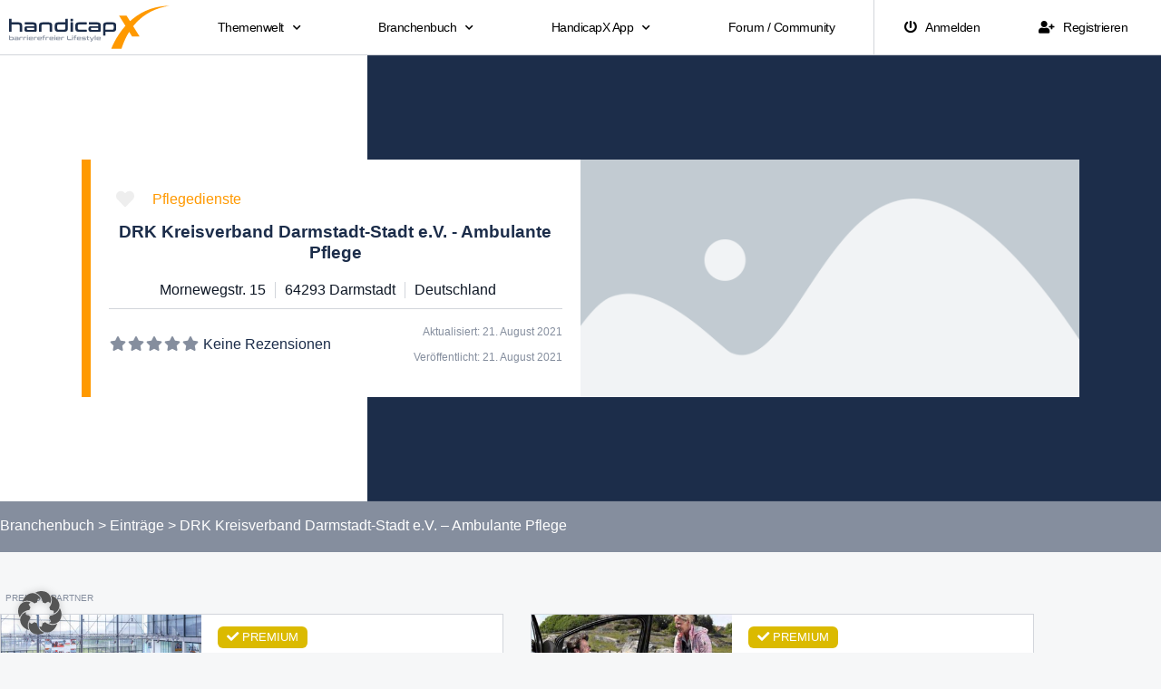

--- FILE ---
content_type: text/html; charset=utf-8
request_url: https://www.google.com/recaptcha/api2/aframe
body_size: 265
content:
<!DOCTYPE HTML><html><head><meta http-equiv="content-type" content="text/html; charset=UTF-8"></head><body><script nonce="L185w3Js1cmBtavX73DMGA">/** Anti-fraud and anti-abuse applications only. See google.com/recaptcha */ try{var clients={'sodar':'https://pagead2.googlesyndication.com/pagead/sodar?'};window.addEventListener("message",function(a){try{if(a.source===window.parent){var b=JSON.parse(a.data);var c=clients[b['id']];if(c){var d=document.createElement('img');d.src=c+b['params']+'&rc='+(localStorage.getItem("rc::a")?sessionStorage.getItem("rc::b"):"");window.document.body.appendChild(d);sessionStorage.setItem("rc::e",parseInt(sessionStorage.getItem("rc::e")||0)+1);localStorage.setItem("rc::h",'1770086420177');}}}catch(b){}});window.parent.postMessage("_grecaptcha_ready", "*");}catch(b){}</script></body></html>

--- FILE ---
content_type: text/css
request_url: https://branchenbuch.handicapx.de/wp-content/uploads/sites/3/elementor/css/post-9191.css?ver=1769804747
body_size: 5441
content:
.elementor-9191 .elementor-element.elementor-element-41a74ee:not(.elementor-motion-effects-element-type-background), .elementor-9191 .elementor-element.elementor-element-41a74ee > .elementor-motion-effects-container > .elementor-motion-effects-layer{background-color:var( --e-global-color-312aef26 );}.elementor-9191 .elementor-element.elementor-element-41a74ee{border-style:solid;border-width:1px 1px 1px 1px;border-color:var( --e-global-color-1cdd88fa );transition:background 0.3s, border 0.3s, border-radius 0.3s, box-shadow 0.3s;margin-top:0px;margin-bottom:0px;}.elementor-9191 .elementor-element.elementor-element-41a74ee > .elementor-background-overlay{transition:background 0.3s, border-radius 0.3s, opacity 0.3s;}.elementor-9191 .elementor-element.elementor-element-7c4e345 > .elementor-widget-wrap > .elementor-widget:not(.elementor-widget__width-auto):not(.elementor-widget__width-initial):not(:last-child):not(.elementor-absolute){margin-block-end:0px;}.elementor-9191 .elementor-element.elementor-element-7c4e345 > .elementor-element-populated{margin:0px 0px 0px 0px;--e-column-margin-right:0px;--e-column-margin-left:0px;padding:0px 0px 0px 0px;}.elementor-widget-theme-post-featured-image .widget-image-caption{color:var( --e-global-color-text );font-family:var( --e-global-typography-text-font-family ), Sans-serif;font-weight:var( --e-global-typography-text-font-weight );line-height:var( --e-global-typography-text-line-height );}.elementor-9191 .elementor-element.elementor-element-e173d53{width:var( --container-widget-width, 157.647% );max-width:157.647%;--container-widget-width:157.647%;--container-widget-flex-grow:0;}.elementor-9191 .elementor-element.elementor-element-e173d53 > .elementor-widget-container{margin:0px 0px 0px 0px;}.elementor-9191 .elementor-element.elementor-element-e173d53 img{height:160px;object-fit:cover;object-position:center center;}.elementor-bc-flex-widget .elementor-9191 .elementor-element.elementor-element-57068fa.elementor-column .elementor-widget-wrap{align-items:center;}.elementor-9191 .elementor-element.elementor-element-57068fa.elementor-column.elementor-element[data-element_type="column"] > .elementor-widget-wrap.elementor-element-populated{align-content:center;align-items:center;}.elementor-9191 .elementor-element.elementor-element-57068fa > .elementor-widget-wrap > .elementor-widget:not(.elementor-widget__width-auto):not(.elementor-widget__width-initial):not(:last-child):not(.elementor-absolute){margin-block-end:0px;}.elementor-9191 .elementor-element.elementor-element-57068fa > .elementor-element-populated{margin:0px 0px 0px 0px;--e-column-margin-right:0px;--e-column-margin-left:0px;padding:10px 10px 10px 10px;}.elementor-9191 .elementor-element.elementor-element-db44ed4{width:auto;max-width:auto;z-index:95;}.elementor-9191 .elementor-element.elementor-element-db44ed4 > .elementor-widget-container{margin:0px 0px 0px 0px;}.elementor-widget-image .widget-image-caption{color:var( --e-global-color-text );font-family:var( --e-global-typography-text-font-family ), Sans-serif;font-weight:var( --e-global-typography-text-font-weight );line-height:var( --e-global-typography-text-line-height );}.elementor-9191 .elementor-element.elementor-element-2ed3558f > .elementor-widget-container{margin:6px 0px 6px 0px;padding:0px 0px 0px 0px;}.elementor-9191 .elementor-element.elementor-element-2ed3558f img{height:50px;}.elementor-widget-theme-post-title .elementor-heading-title{font-family:var( --e-global-typography-primary-font-family ), Sans-serif;font-weight:var( --e-global-typography-primary-font-weight );color:var( --e-global-color-primary );}.elementor-9191 .elementor-element.elementor-element-3a7d07e5 > .elementor-widget-container{margin:0px 0px -10px 0px;padding:0px 0px 0px 0px;}.elementor-9191 .elementor-element.elementor-element-3a7d07e5{text-align:center;}.elementor-9191 .elementor-element.elementor-element-3a7d07e5 .elementor-heading-title{font-family:"Poppins", Sans-serif;font-size:18px;font-weight:600;text-decoration:none;line-height:1.4em;color:#1C2D4A;}.elementor-9191 .elementor-element.elementor-element-332b2c2b > .elementor-widget-container{margin:0px 0px 0px 0px;padding:0px 0px 0px 0px;}@media(min-width:768px){.elementor-9191 .elementor-element.elementor-element-7c4e345{width:40%;}.elementor-9191 .elementor-element.elementor-element-57068fa{width:60%;}}@media(max-width:1024px){.elementor-widget-theme-post-featured-image .widget-image-caption{line-height:var( --e-global-typography-text-line-height );}.elementor-widget-image .widget-image-caption{line-height:var( --e-global-typography-text-line-height );}}@media(max-width:767px){.elementor-widget-theme-post-featured-image .widget-image-caption{line-height:var( --e-global-typography-text-line-height );}.elementor-widget-image .widget-image-caption{line-height:var( --e-global-typography-text-line-height );}}/* Start custom CSS for image, class: .elementor-element-2ed3558f */.elementor-9191 .elementor-element.elementor-element-2ed3558f img {
     transition: .5s;
}

.elementor-9191 .elementor-element.elementor-element-2ed3558f img:hover {
    transform: scale(1.5);
}
.elementor-9191 .elementor-element.elementor-element-2ed3558f {
    overflow: visible;
}/* End custom CSS */
/* Start custom CSS for theme-post-title, class: .elementor-element-3a7d07e5 */.elementor-9191 .elementor-element.elementor-element-3a7d07e5 h3 a {text-decoration: none;}

.elementor-9191 .elementor-element.elementor-element-3a7d07e5 h3 a:hover {color: #FF9900;}/* End custom CSS */

--- FILE ---
content_type: image/svg+xml
request_url: https://branchenbuch.handicapx.de/wp-content/uploads/sites/3/2021/01/bg-img-blue-1.svg
body_size: 834
content:
<?xml version="1.0" encoding="UTF-8"?> <!-- Generator: Adobe Illustrator 24.0.2, SVG Export Plug-In . SVG Version: 6.00 Build 0) --> <svg xmlns="http://www.w3.org/2000/svg" xmlns:xlink="http://www.w3.org/1999/xlink" version="1.1" id="Ebene_1" x="0px" y="0px" viewBox="0 0 1400 787" style="enable-background:new 0 0 1400 787;" xml:space="preserve"> <style type="text/css"> .Schlagschatten{fill:none;} .Scheinwerfer{fill:url(#SVGID_1_);} .Weicher_x0020_Umriss{opacity:0.5;fill:#231F20;} .Seidenpapiercollage{fill:url(#);} .Lodern_GS{fill:#00427E;} .st0{fill:#1C2D4A;} </style> <linearGradient id="SVGID_1_" gradientUnits="userSpaceOnUse" x1="0" y1="0" x2="0.6428" y2="-0.766"> <stop offset="6.179800e-02" style="stop-color:#231F20"></stop> <stop offset="0.5719" style="stop-color:#9F9D9E"></stop> <stop offset="0.9831" style="stop-color:#FFFFFF"></stop> </linearGradient> <rect class="st0" width="1400" height="787"></rect> </svg> 